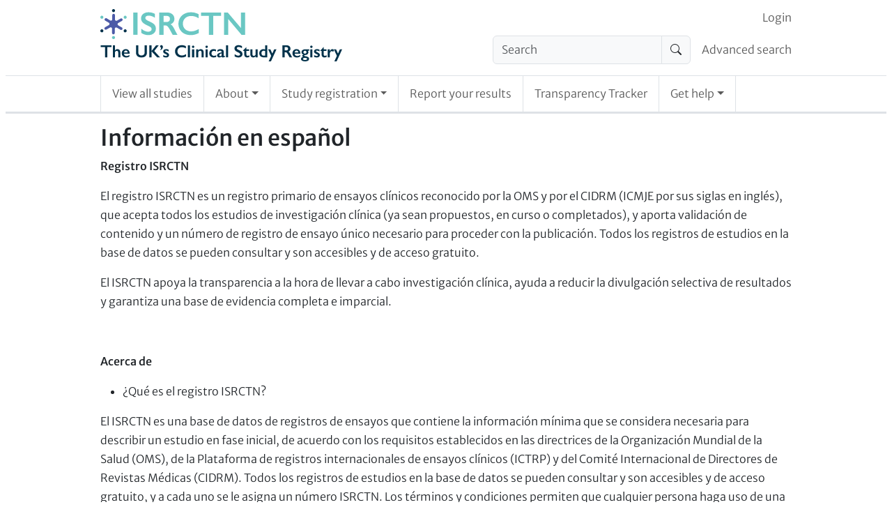

--- FILE ---
content_type: text/html; charset=UTF-8
request_url: https://www.isrctn.com/page/spanish
body_size: 7636
content:


<!DOCTYPE html>
<html lang="en">
    <head>
        <meta charset="utf-8">
        <meta http-equiv="X-UA-Compatible" content="IE=edge">
        <meta name="viewport" content="width=device-width, initial-scale=1">
        
        
            <script nonce="iDZ4IzCisSV4cK4J21rn/Q==">
  window.dataLayer = window.dataLayer || [];
  (function(w,d,s,l,i){w[l]=w[l]||[];w[l].push({'gtm.start':
  new Date().getTime(),event:'gtm.js'});var f=d.getElementsByTagName(s)[0],
  j=d.createElement(s),dl=l!='dataLayer'?'&l='+l:'';j.async=true;j.src=
  'https://www.googletagmanager.com/gtm.js?id='+i+dl;f.parentNode.insertBefore(j,f);
  })(window,document,'script','dataLayer','GTM-MRJWFGS');
</script>

        
        <link rel="apple-touch-icon" sizes="180x180" href="/assets/images/icons/d3df67ede062068351d77de84a40c81d-apple-touch-icon.png">
        <link rel="icon" type="image/png" sizes="32x32" href="/assets/images/icons/5e5e825d9721c06f0c2bd783137fbb16-favicon-32x32.png">
        <link rel="icon" type="image/png" sizes="16x16" href="/assets//images/icons/favicon-16x16.png">
        <link rel="mask-icon" href="/assets/images/icons/518ec70245f38855c643878ba47bc3c1-safari-pinned-tab.svg" color="#e6e6e6">
        <link rel="shortcut icon" href="/assets/images/icons/abb9640d7b6d2d5b2d2bf25f4a395f09-favicon.ico">
        <meta name="theme-color" content="#1b3051">
        <meta name="msapplication-TileColor" content="#1b3051">
        <meta name="msapplication-TileImage" content="/assets/images/icons/2393f2448680cb8e006aa992dffabdfc-app-icon-144x144.png">
        
            <link rel="stylesheet" media="screen" href="/assets/vite/frontend/52e9ae83d633717205b3d3578d068515-style.css"/>
            
            
                <script nonce="iDZ4IzCisSV4cK4J21rn/Q==" src="https://cmp.springernature.com/production_live/en/consent-bundle-78-latest.js"></script>
            
            
            <script nonce="iDZ4IzCisSV4cK4J21rn/Q==" src="/assets/vite/frontend/ddcbee528983b4fb63f60facb85e7dbc-frontend.js"></script>
            <script nonce="iDZ4IzCisSV4cK4J21rn/Q==" src="/javascriptRoutes"></script>
        
        <title>ISRCTN - Información en español</title>
        
        
        </head>

    <body>
        
            <noscript><iframe src="https://www.googletagmanager.com/ns.html?id=GTM-MRJWFGS"
  height="0" width="0" style="display:none;visibility:hidden"></iframe></noscript>

        
        <div id="globalinitialisation"></div>

        <header id="pageheader" class="px-1 px-md-2">
    <a class="visually-hidden-focusable" href="#mainContent">
                Skip to content
    </a>
    
    <nav class="navbar navbar-light navbar-expand-md border-bottom d-block d-md-none px-0 py-0" id="headerSmallTop">
        <div class="container-fluid d-flex px-1 px-sm-2">
            <div class="flex-shrink-1 py-2">
                <a href="/" class="header-home-link">
    <img alt="ISRCTN registry"
    src="/assets/images/isrctn/4e8d17225074a3002b42852b906fc21c-isrctn-registry-logo.svg"/>
</a>
            </div>
            <button class="navbar-toggler my-3 ms-auto" type="button"
            data-bs-toggle="collapse"
            data-bs-target="#navExtended"
            aria-controls="navExtended"
            aria-expanded="false"
            aria-label="Toggle navigation">
            <span class="navbar-toggler-icon"></span>
        </button>
        <div class="collapse navbar-collapse" id="navExtended">
            <ul class="navbar-nav">
                
                <li class="nav-item">
                    <form action="/search?q=" method="get" role="search">
                        <div class="input-group align-self-center">
                            <input class="form-control bg-light"
                            name="q"
                            type="search"
                            autocomplete="off"
                            value=""
                            placeholder="Search"
                            aria-label="Search"/>
                            <button class="input-group-text" type="submit"><span class="visually-hidden">Search</span>
                                <i class="bi-search"></i></button>
                        </div>
                    </form>
                </li>
                <li class="nav-item">
                    <a class="nav-link"
                    href="/editAdvancedSearch">Advanced search</a>
                </li>
                
            <li id="editoriallinksmall" class="nav-item"></li>
            <li class="nav-item">
                <a class="nav-link"
                href="/search?q=">View all studies</a>
            </li>
            <li class="nav-item dropdown">
                <a class="nav-link dropdown-toggle" href="#" role="button" data-bs-toggle="dropdown" aria-expanded="false">About</a>
                <ul class="dropdown-menu">
                    <li><a class="nav-link px-2"
                    href="/page/about">About</a></li>
                    <li><a class="nav-link px-2"
                    href="/page/governance">Governance</a></li>
                    <li><a class="nav-link px-2"
                    href="/page/why-register">Why Register</a></li>
                </ul>
            </li>
            <li class="nav-item dropdown">
                <a class="nav-link dropdown-toggle" href="#" role="button" data-bs-toggle="dropdown" aria-expanded="false">Study registration</a>
                <ul class="dropdown-menu">
                    <li><a class="nav-link px-2"
                    href="/study/draft">Register your study</a></li>
                    <li><a class="nav-link px-2"
                    href="/study/update">Update your record</a></li>
                </ul>
            </li>
            <li class="nav-item"><a class="nav-link"
            href="/trial/report">Report your results</a></li>
            <li class="nav-item"><a class="nav-link"
            href="/search/tracker">Transparency Tracker</a></li>
            <li class="nav-item dropdown">
                <a class="nav-link dropdown-toggle" href="#" role="button" data-bs-toggle="dropdown" aria-expanded="false">Get help</a>
                <ul class="dropdown-menu">
                    <li><a class="nav-link px-2"
                    href="/page/help">Get help</a></li>
                    <li><a class="nav-link px-2"
                    href="/page/resources">Resources</a></li>
                    <li><a class="nav-link px-2"
                    href="/page/search-tips">Search Tips</a></li>
                    <li><a class="nav-link px-2"
                    href="/page/faqs">FAQs</a></li>
                    <li><a class="nav-link px-2"
                    href="/page/definitions">Definitions</a></li>
                    <li><a class="nav-link px-2"
                    href="/page/contact">Contact Us</a></li>
                </ul>
            </li>
            </ul>
            <ul class="navbar-nav" id="loginorsignupsmall"></ul>
        </div>
        </div>
    </nav>
    

    <div class="border-bottom pb-2 d-none d-md-block">
        <div class="container-with-max-width-lg px-0 d-flex align-items-center">
            <div class="flex-shrink-1">
                <a href="/" class="header-home-link">
    <img alt="ISRCTN registry"
    src="/assets/images/isrctn/4e8d17225074a3002b42852b906fc21c-isrctn-registry-logo.svg"/>
</a>
            </div>
            <div class="flex-grow-1 ps-2">
                <nav class="navbar navbar-light navbar-expand pb-0 d-none d-md-block" id="headerTop">
                    <div class="container-fluid d-flex px-0">
                        <div class="ms-auto" id="navLogin">
                            <ul class="navbar-nav" id="loginorsignup"></ul>
                        </div>
                    </div>
                </nav>
                
                <nav class="navbar navbar-light navbar-expand d-none d-md-block" id="headerMiddle">
                    <div class="container-fluid px-0">
                        <ul class="navbar-nav ms-auto d-flex">
                        
                        <li class="nav-item flex-shrink-1 pe-2">
                            <form class="my-0" action="/search?q=" method="get" role="search">
                                <div class="input-group align-self-center">
                                    <input class="form-control bg-light"
                                    name="q"
                                    type="search"
                                    autocomplete="off"
                                    value=""
                                    placeholder="Search"
                                    aria-label="Search"/>
                                    <button class="input-group-text" type="submit"><span class="visually-hidden">Search</span><i class="bi-search"></i></button>
                                </div>
                            </form>
                        </li>
                        <li class="nav-item flex-grow-1 text-nowrap d-flex align-items-center">
                            <a class="nav-link pe-0" href="/editAdvancedSearch">Advanced search</a>
                        </li>
                        
                        </ul>
                    </div>
                </nav>
            </div>
        </div>

    </div>

    
    <div class="px-0">
        <nav class="navbar navbar-light navbar-expand border-bottom py-0 d-none d-md-block" id="headerBottom">
            <div class="container-with-max-width-lg">
                <ul class="navbar-nav">
                    <li class="nav-item p-0 border-start border-end">
                        <a class="nav-link position-relative px-2 px-lg-3 py-3"
                        href="/search?q=">View all studies</a>
                    </li>
                    <li class="nav-item dropdown p-0 border-end">
                        <a class="nav-link dropdown-toggle position-relative px-2 px-lg-3 py-3" href="#" role="button" data-bs-toggle="dropdown" aria-expanded="false">About</a>
                        <ul class="dropdown-menu">
                            <li><a class="nav-link position-relative px-2 px-lg-3 py-3"
                            href="/page/about">About</a></li>
                            <li><a class="nav-link position-relative px-2 px-lg-3 py-3"
                            href="/page/governance">Governance</a></li>
                            <li><a class="nav-link position-relative px-2 px-lg-3 py-3"
                            href="/page/why-register">Why Register</a></li>
                        </ul>
                    </li>
                    <li class="nav-item dropdown p-0 border-end">
                        <a class="nav-link dropdown-toggle position-relative px-2 px-lg-3 py-3" href="#" role="button" data-bs-toggle="dropdown" aria-expanded="false">Study registration</a>
                        <ul class="dropdown-menu">
                            <li><a class="nav-link position-relative px-2 px-lg-3 py-3"
                            href="/study/draft">Register your study</a></li>
                            <li><a class="nav-link position-relative px-2 px-lg-3 py-3"
                            href="/study/update">Update your record</a></li>
                        </ul>
                    </li>
                    <li class="nav-item p-0 border-end">
                        <a class="nav-link position-relative px-2 px-lg-3 py-3"
                        href="/trial/report">Report your results</a></li>
                    <li class="nav-item p-0 border-end">
                        <a class="nav-link position-relative px-2 px-lg-3 py-3"
                        href="/search/tracker">Transparency Tracker</a></li>
                    <li class="nav-item dropdown p-0 border-end">
                        <a class="nav-link dropdown-toggle position-relative px-2 px-lg-3 py-3" href="#" role="button" data-bs-toggle="dropdown" aria-expanded="false">Get help</a>
                        <ul class="dropdown-menu">
                            <li><a class="nav-link position-relative px-2 px-lg-3 py-3"
                            href="/page/help">Get help</a></li>
                            <li><a class="nav-link position-relative px-2 px-lg-3 py-3"
                            href="/page/resources">Resources</a></li>
                            <li><a class="nav-link position-relative px-2 px-lg-3 py-3"
                            href="/page/search-tips">Search Tips</a></li>
                            <li><a class="nav-link position-relative px-2 px-lg-3 py-3"
                            href="/page/faqs">FAQs</a></li>
                            <li><a class="nav-link position-relative px-2 px-lg-3 py-3"
                            href="/page/definitions">Definitions</a></li>
                            <li><a class="nav-link position-relative px-2 px-lg-3 py-3"
                            href="/page/contact">Contact Us</a></li>
                        </ul>
                    </li>
                </ul>
            </div>
        </nav>
    </div>
</header>


        <div id="content" class="px-1 px-md-2 py-3">

            <div class="container-with-max-width-lg px-0">
                

                

                
            </div>

            

    <div dir="ltr" class="container-with-max-width-lg px-0">
    
            
            <main id="mainContent">
                <h1>Información en español</h1>
                <div id="pageContentCollapsed" class="pageContent"></div>
                <div id="pageContentSrc" class="pageContent">
                    <p><strong>Registro ISRCTN</strong></p>

                <p>El registro ISRCTN es un registro primario de ensayos clínicos reconocido por la OMS y por el CIDRM (ICMJE por sus siglas en inglés), que acepta todos los estudios de investigación clínica (ya sean propuestos, en curso o completados), y aporta validación de contenido y un número de registro de ensayo único necesario para proceder con la publicación. Todos los registros de estudios en la base de datos se pueden consultar y son accesibles y de acceso gratuito.</p>

                <p>El ISRCTN apoya la transparencia a la hora de llevar a cabo investigación clínica, ayuda a reducir la divulgación selectiva de resultados y garantiza una base de evidencia completa e imparcial.</p>

                <p>&nbsp;</p>

                <p><strong>Acerca de</strong></p>

                <ul>
                  <li>¿Qué es el registro ISRCTN?</li>
                </ul>

                <p>El ISRCTN es una base de datos de registros de ensayos que contiene la información mínima que se considera necesaria para describir un estudio en fase inicial, de acuerdo con los requisitos establecidos en las directrices de la Organización Mundial de la Salud (OMS), de la Plataforma de registros internacionales de ensayos clínicos (ICTRP) y del Comité Internacional de Directores de Revistas Médicas (CIDRM). Todos los registros de estudios en la base de datos se pueden consultar y son accesibles y de acceso gratuito, y a cada uno se le asigna un número ISRCTN. Los términos y condiciones permiten que cualquier persona haga uso de una cita haciendo referencia a los detalles incluidos en cada registro de estudio, e incentivan el uso sin restricciones de todos los metadatos generados durante el proceso de registro, actualización y presentación de informes.</p>

                <p>El registro se lanzó en el año 2000, en respuesta a la creciente demanda a favor de un registro prospectivo de Ensayos Controlados Aleatorizados, ECA (RCT por sus siglas en inglés). Al principio, las siglas de ISRCTN significaban «Número Internacional de Ensayo Clínico Controlado Aleatorizado Normalizado» (o <em>International Standard Randomised Controlled Trial Number</em>, por sus siglas en inglés). Sin embargo, con el paso de los años, el objetivo del registro se ha ido ampliando para ir más allá de ensayos controlados aleatorizados al incluir y estudiar cualquier estudio diseñado para evaluar la eficacia de intervenciones en el campo de la salud en poblaciones humanas. Aquí se incluyen tanto ensayos de observación como de intervención.</p>

                <p>Trabajamos con un gran número de partes interesadas para mejorar la información sobre ensayos clínicos disponible para el público:</p>

                <p>Apoyamos un acceso libre a la información relativa a los datos de ensayos clínicos, en línea con las directrices de la OMS, con las declaraciones del CIDRM y con las recomendaciones de la industria.</p>

                <p>Abogamos por los objetivos de transparencia investigativa de financiadores y patrocinadores de investigación, como el <em>UK Department of Health and Social Care</em> («Departamento de Salud y Cuidados Sociales de Reino Unido») u organizaciones como <em>Wellcome Trust</em> y <em>Medical Research Council</em> (MRC por sus siglas en inglés o «Consejo de investigación médica»).</p>

                <p>Cooperamos con INVOLVE y con la <em>Association of Medical Research Charities</em> (o «Asociación de asociaciones benéficas de investigación médica») para garantizar que los actuales y futuros participantes estén mejor informados sobre los ensayos relevantes.</p>

                <p>Hacemos visibles los ensayos clínicos al incluir los registros de ensayos en el portal de búsqueda ICTRP de ensayos clínicos de la OMS y de «Be Part of Research» (en caso de que se vaya a realizar el registro en Reino Unido).</p>

                <p>&nbsp;</p>

                <ul>
                  <li>¿Qué incluye el registro de ensayo ISRCTN?</li>
                </ul>

                <p>Los registros del ISRCTN incluyen los 24 artículos definidos por la normativa internacional de registro de ensayos clínicos de la OMS. Este registro también ofrece información sobre:</p>

                <p>Categoría de condición</p>

                <p>Fecha en la cual el registro se editó por última vez y los cambios que se hicieron</p>

                <p>Páginas web que participan</p>

                <p>Resumen sencillo en inglés (en caso de estar disponible)</p>

                <p>Planes de publicación y de intercambio de datos</p>

                <p>Enlaces a publicación de resultados y resúmenes</p>

                <p>&nbsp;</p>

                <p><strong>¿Por qué realizar el registro?</strong></p>

                <p>El registro es el primer paso hacia una transparencia en los ensayos y hacia una futura divulgación de los datos de los resultados de investigaciones en el campo de la salud. Su objetivo principal es asegurarse que todas las decisiones relativas a la atención sanitaria se tomen conociendo todas las pruebas disponibles, de manera que se solvente así el sesgo de publicación y la presentación de informes selectivos. El registro ofrece oportunidades de colaboración y reduce la duplicidad de los esfuerzos investigativos. Igualmente, mejora el conocimiento de ensayos para médicos clínicos, investigadores, pacientes y para el público en general.</p>

                <p>Algunos países exigen un registro de ensayos, mientras que varias agencias de financiación y organismos oficiales lo recomiendan encarecidamente. Un número creciente de revistas médicas insisten ahora en que se realicen los registros de ensayos clínicos antes de publicar un artículo sobre un protocolo de estudio y/o sus resultados.</p>

                <p>&nbsp;</p>

                <p><strong>¿Por qué registrar tu estudio en el ISRCTN?</strong></p>

                <p>Un proceso de entrega sencillo y flexible – incluye ayuda contextual, función de guardado, integración del identificador ORCID. Editores profesionales que te mantendrán informado del progreso de tu registro.</p>

                <p>Una página web fácil de usar – diferencia las categorías de forma rápida y busca según la condición, la intervención, el financiador o muchos otros campos.</p>

                <p>El contenido es revisado y seleccionado por un grupo de editores expertos.</p>

                <p>Se aceptan registros prospectivos y retrospectivos.</p>

                <p>La información destacada, como las fechas de comienzo y fin de contratación, páginas web que participan y resúmenes sencillos en inglés permite que los potenciales participantes encuentren estudios relevantes.</p>

                <p>&nbsp;</p>

                <p>Elevada visibilidad – El contenido es público, se puede consultar gratuitamente y está incluido en el portal de búsqueda de ensayos internacional de la OMS (<a href="http://apps.who.int/trialsearch/">http://apps.who.int/trialsearch/</a> ) y en «Be Part of Research» (<a href="https://bepartofresearch.nihr.ac.uk/">https://bepartofresearch.nihr.ac.uk/</a> ), en caso de que se vaya a realizar el registro en Reino Unido.</p>

                <p>Internacional, abierto a todos los tipos de estudio en todos los campos de la asistencia sanitaria; se ajusta a las directrices internacionales.</p>

                <p><strong>¿Qué pasa cuando registras un ensayo en el ISRCTN?</strong></p>

                <ul>
                  <li>Antes de presentar un ensayo, debes crear una cuenta; para ello debes introducir tu dirección de correo electrónico y establecer una contraseña. A continuación, podrás añadir la información del ensayo mediante el formulario «Registra tu estudio». Hay ventanas emergentes que ofrecen información sobre cada campo, así como la página de definiciones, con fines orientativos. Puedes guardar la entrega del ensayo y volver después. Cuando hayas entregado el ensayo, ya no podrás volver a editarlo.</li>
                  <li>Los editores del ISRCTN procesarán la entrega del ensayo, la editarán y comprobarán que no falte información. Un editor te enviará un correo electrónico para pedirte aclaraciones o información adicional y adjuntará un PDF del registro de ensayo para que puedas ver qué aspecto tiene en ese momento. Las dudas más frecuentes son:
                  <ul>
                    <li>El título público y el título científico coinciden</li>
                    <li>La intervención no está lo suficientemente detallada</li>
                    <li>Las medidas de resultados no están en el formato adecuado (lo que se mide, cómo se mide y las fechas en las que se realizaron las mediciones)</li>
                    <li>El resumen sencillo en inglés no se divide usando los encabezados necesarios o no está inglés sencillo</li>
                  </ul>
                  </li>
                  <li>También se te pedirá que entregues una confirmación de la existencia del ensayo por parte de una tercera parte, que es un requisito de la normativa internacional de registro de ensayos clínicos de la OMS. Este documento puede ser emitido por un comité de ética, un financiador, un patrocinador o un organismo regulatorio. El ISRCTN conservará el documento y añadirá una nota al registro de ensayo para confirmar que el documento se ha enviado, aunque no lo mostrará públicamente en el registro. El editor también te pedirá tu plan de intercambio de datos, tal como lo exige el CIDRM.</li>
                  <li>El proceso no continuará hasta que se haya agregado toda la información requerida.&nbsp; Recibirás correos electrónicos automáticos que te recordarán que debes contestar unas preguntas si el registro de ensayo no ha pasado a la siguiente fase del proceso pasada una semana.</li>
                  <li>Cuando el registro esté completo, el editor confirmará que está listo para ser publicado, y se te pedirá que pagues la tarifa de registro de ensayo ISRCTN. Si decides pagar en línea, el ensayo se registrará de manera inmediata. Si decides pagar sin conexión, se aplicará un sobrecoste de 20&nbsp;£ para cubrir los gastos administrativos derivados de la preparación de la factura. El ensayo no se registrará hasta que el pago no se haya realizado. Este proceso puede durar un par de semanas, así que tendrás comunicarle al editor que necesitas el registro de manera urgente si es el caso para, por ejemplo, garantizar el registro prospectivo.</li>
                  <li>Recibirás un correo electrónico automático para confirmar que el número de registro de ensayo ISRCTN y el registro de ensayo se harán públicos tan pronto como se haya registrado.</li>
                  <li>Puedes actualizar la información del registro de ensayos en cualquier momento. Haz clic en «Actualiza tu registro» o ponte en contacto con <a href="mailto:info@isrctn.com">info@isrctn.com</a> para que te expliquemos qué tienes que cambiar. Un editor actualizará el registro tan pronto como sea posible y te dirá cuándo se ha realizado la actualización. Los cambios se guardan en las notas editoriales, como si de un registro público de correcciones se tratase.</li>
                  <li>En varias ocasiones a lo largo del ciclo de vida del ensayo, el ISRCTN te enviará correos electrónicos para recordarte que actualices el registro en caso de que sea necesario. Estos recordatorios incluyen:
                  <ul>
                    <li>¿Se ha publicado el protocolo del ensayo?</li>
                    <li>¿Es correcta la fecha de finalización de contratación?</li>
                    <li>¿Se han publicado los resultados del ensayo?</li>
                  </ul>
                  </li>
                  <li>El registro de ensayo llevará la etiqueta «Resultados vencidos» si ha pasado más de un año del ensayo general y no se ha publicado un enlace de resultados o no se ha subido un archivo de resultados básico. Una vez se hayan añadido los resultados, no habrá más requisitos para actualizar el registro de ensayo, si bien se puede volver a actualizar en cualquier momento. El archivo de resultados básico debe incluir:
                  <ul>
                    <li>Flujo de participantes</li>
                    <li>Características de línea base de los participantes</li>
                    <li>Medidas de resultados</li>
                    <li>Eventos adversos</li>
                  </ul>
                  </li>
                </ul>

                <p>&nbsp;</p>
                </div>
            </main>
        
    </div>


        </div>

        <footer class="border-top px-1 px-sm-2 py-3">
    <div class="container-with-max-width-lg">
        <div class="container-fluid mb-3 px-0">
            <div class="row row-cols-1 row-cols-sm-2 row-cols-md-4 mx-0">
                <div class="col ps-0 ps-sm-1 ps-md-2 pe-0 pe-sm-1 pe-md-2">
                    <nav class="navbar-light">
                        <ul class="navbar-nav flex-column">
                            <li class="nav-item">
                                <a class="nav-link py-0" href="https://x.com/ISRCTN" target="_blank">Follow us on X</a>
                            </li>
                            <li class="nav-item">
                                <a class="nav-link py-0" href="https://www.linkedin.com/company/isrctn/posts/" target="_blank">Follow us on LinkedIn</a>
                            </li>
                        </ul>
                    </nav>
                </div>
            </div>
        </div>
        <div class="container-fluid mb-2 px-0">
            <button class="btn btn-isrctn-primary btn-well-padded" data-cc-action="preferences">Manage cookie preferences</button>
        </div>
        <div class="d-flex text-secondary small">
            <div class="me-auto">
                <span>© 2026 BioMed Central Ltd unless otherwise stated. Part of <a href="http://www.springernature.com">Springer Nature</a>.</span>
            </div>
            <div class="ms-auto">
                <span><a href="/page/terms" rel="license">Terms & Conditions</a>
                    and <a href="/page/privacy">Privacy Policy</a></span>
            </div>
        </div>
    </div>
</footer>
<div id="cookieFooter" class="border-top container-fluid px-1 px-sm-2 py-2">
    <div class="container-with-max-width-lg">
        <div class="d-flex">
            <a href="http://biomedcentral.com" target="_blank" class="d-inline-block me-auto">
                <img width="106" height="44" alt="BMC - Part of Springer Nature"
                src="/assets/images/nextgen/1258e4d180b1c67ff7021f2ce194b70d-bmc-springer-logo.png"/></a>
            <a href="http://www.springernature.com/" target="_blank" class="d-inline-block ms-auto my-auto">
                <img width="218" height="21" alt="Springer Nature"
                src="/assets/images/nextgen/a95bf26cde074dd6a1232821b1be1d74-springer-nature-logo.png"/>
            </a>
        </div>
    </div>
</div>


        
            <script nonce="iDZ4IzCisSV4cK4J21rn/Q==">
                
                    (function(fn) {
                        if (document.readyState !== 'loading') {
                            fn();
                        } else {
                            document.addEventListener('DOMContentLoaded', fn);
                        }
                    })(function() {
                        
                            try {
                                
    vueFrontend.mountGlobalInitialisation('#globalinitialisation', {});

                            } catch (e) {
                                console.warn(e);
                            }
                        
                            try {
                                
  const mountLoginOrSignupBaseProps = {
    "loginFormLink": "/authentication/login",
    "loginFormText": "Login",
    "logoutFormLink": "/authentication/logout",
    "logoutFormText": "Logout",
    "myAccountFormLink": "/trialist",
    "myAccountFormText": "My Account",
    "editorialLink": "/editorial",
    "editorialText": "Editorial",
    "isOpenId": true
  };

  vueFrontend.mountLoginOrSignup('#loginorsignup',
    { isInHeaderTop: true, ...mountLoginOrSignupBaseProps}
  );

  vueFrontend.mountLoginOrSignup('#loginorsignupsmall',
    { isInHeaderTop: false, ...mountLoginOrSignupBaseProps}
  );


                            } catch (e) {
                                console.warn(e);
                            }
                        
                    });
                
            </script>
        
    </body>
</html>




